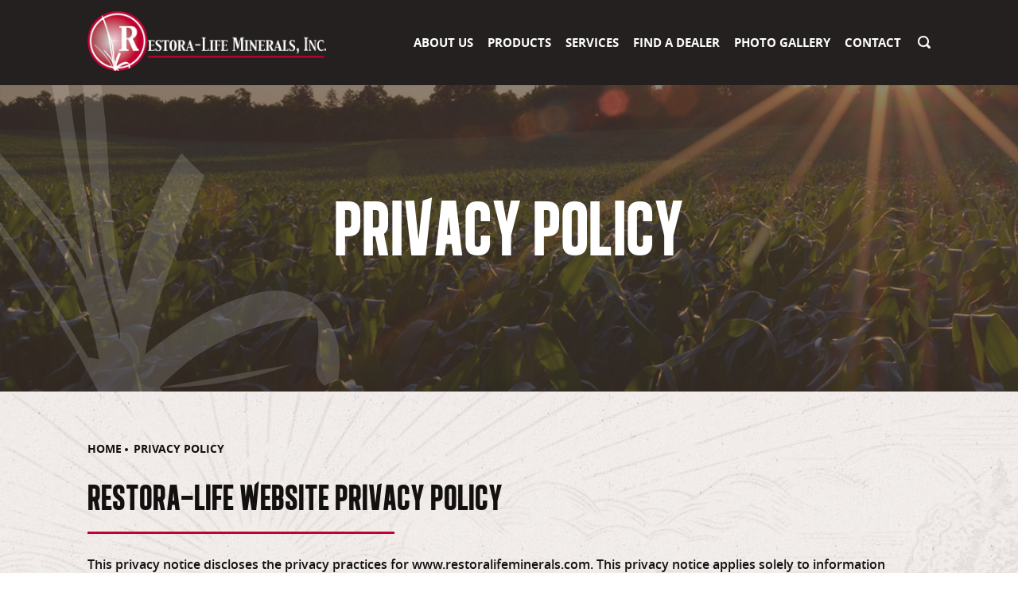

--- FILE ---
content_type: text/html; charset=UTF-8
request_url: https://www.restoralifeminerals.com/privacy-policy/
body_size: 3448
content:
<!DOCTYPE html>
<html>
<head>
	<title>Privacy Policy | Restora-Life Minerals, Inc.</title>
	<meta name="apple-mobile-web-app-title" content="Restora-Life Minerals, Inc">
	<meta name="application-name" content="Restora-Life Minerals, Inc">
	
	<link rel="apple-touch-icon" sizes="180x180" href="/images/favicon/apple-touch-icon.png?v=dLmazer52G">
	<link rel="icon" type="image/png" sizes="32x32" href="/images/favicon/favicon-32x32.png?v=dLmazer52G">
	<link rel="icon" type="image/png" sizes="16x16" href="/images/favicon/favicon-16x16.png?v=dLmazer52G">
	<link rel="manifest" href="/images/favicon/site.webmanifest?v=dLmazer52G">
	<link rel="mask-icon" href="/images/favicon/safari-pinned-tab.svg?v=dLmazer52G" color="#c30131">
	<link rel="shortcut icon" href="/images/favicon/favicon.ico?v=dLmazer52G">
	<meta name="apple-mobile-web-app-title" content="Restora Life Minerals">
	<meta name="application-name" content="Restora Life Minerals">
	<meta name="msapplication-TileColor" content="#c30131">
	<meta name="theme-color" content="#c30131">

	<meta charset="UTF-8" />
	<meta name="Author" content="Restora-Life Minerals, Inc." />
	<meta name="revisit-after" content="31 days" />
	<meta name="rating" content="general" />
	<meta name="viewport" content="width=device-width, minimum-scale=1.0, maximum-scale=1.0" />
	<meta name="description" content="Privacy Policy for the website for Restora-Life Minerals, Inc." />
	<meta property="og:image" content="https://www.restoralifeminerals.com/images/layout/fb_logo.jpg" />
	<meta property="og:image:type" content="image/png" />
	<meta property="og:title" content="Privacy Policy | Restora-Life Minerals, Inc." />
	<meta property="og:url" content="https://www.restoralifeminerals.com/privacy-policy/" />
	<meta property="og:site_name" content="restoralifeminerals.com" />
	<meta property="og:type" content="website" />
	<meta property="fb:app_id" content="195814247891021" />
	<link rel="stylesheet" type="text/css" href="/css/font-awesome.min.css?v=1538424172" media="all" />
	<link rel="stylesheet" type="text/css" href="/css/main.css?v=1538424172" media="all" />
	<link rel="stylesheet" type="text/css" href="/css/responsive.css?v=1538424172" media="all" />
	<script type="text/javascript" src="https://www.jbwebresources.com/js/jquery/jquery-1.11.3.min.js"></script>
	<!--[if lte IE 8]><script type="text/javascript" src="https://www.jbwebresources.com/js/ie/html5shiv-printshiv.js"></script><![endif]-->
	<!--[if lte IE 9]><script type="text/javascript" src="https://www.jbwebresources.com/js/ie/placeholder.js"></script><![endif]-->

<script>
  (function(i,s,o,g,r,a,m){i['GoogleAnalyticsObject']=r;i[r]=i[r]||function(){
  (i[r].q=i[r].q||[]).push(arguments)},i[r].l=1*new Date();a=s.createElement(o),
  m=s.getElementsByTagName(o)[0];a.async=1;a.src=g;m.parentNode.insertBefore(a,m)
  })(window,document,'script','https://www.google-analytics.com/analytics.js','ga');

  ga('create', 'UA-105312788-1', 'auto');
  ga('send', 'pageview');
</script>
</head>
<body>
	<div id="inner" class="table">
		<header class="row">
			<section class="cell" id="header">
				<div class="header-wrapper">
					<div class="header-menu container relative">
						<div class="table auto-height">
							<div class="cell top">
								<div class="relative">
									<a href="/" class="logo" title="Restora-Life Minerals, Inc">
										<img src="/images/layout/logo.png" alt="Restora-Life Minerals, Inc" />
									</a>
								</div>
							</div>
							<div class="cell top align-right">
								<div class="main-nav">
									<nav>
										<ul class="products-menu sub-menu">
																						<li><a href="/products/mrx/" title="MRX">MRX</a></li>
																						<li><a href="/products/liqua-stim/" title="Liqua-Stim">Liqua-Stim</a></li>
																						<li><a href="/products/vitatone/" title="Vitatone">Vitatone</a></li>
																						<li><a href="/products/vitalife/" title="VitaLife">VitaLife</a></li>
																						<li><a href="/products/flora-stim/" title="Flora-Stim">Flora-Stim</a></li>
																						<li><a href="/products/vita-stim/" title="Vita-Stim">Vita-Stim</a></li>
																						<li><a href="/products/ferma-trace/" title="FermaTrace">FermaTrace</a></li>
																						<li><a href="/products/compost-starter/" title="Compost-Starter">Compost-Starter</a></li>
																					</ul>
										<ul class="nav-menu">
													    <li class=""><a href="/about/" title="About Us">About Us</a><ul class="sub-menu">    <li class=""><a href="/about/history/" title="History">History</a></li></ul></li>    <li class=""id="products-parent"><a href="/products/" title="Products">Products</a></li>    <li class=""><a href="/services/forage-analysis/" title="Services">Services</a><ul class="sub-menu">    <li class=""><a href="/services/forage-analysis/" title="Forage Analysis">Forage Analysis</a></li>    <li class=""><a href="/services/soil-sampling/" title="Soil Sampling">Soil Sampling</a></li>    <li class=""><a href="/services/tissue-sampling/" title="Tissue Sampling">Tissue Sampling</a></li></ul></li>    <li class=""><a href="/find-dealer/" title="Find a Dealer">Find a Dealer</a></li>    <li class=""><a href="/photo-gallery/" title="Photo Gallery">Photo Gallery</a></li>    <li class=""><a href="/contact/" title="Contact">Contact</a></li>												</ul>
										<a href="#" id="nav-close-btn" class="close-btn" title="Close Menu"></a>
									</nav>
								</div>
								<a href="#" id="search" class="search-btn" title="Search"></a>
								<a href="#" id="nav-btn" title="Menu Button">
									<span></span>
									<span></span>
									<span></span>
								</a>
							</div>
						</div>
						<div id="search-box" class="search-box">
							<div class="search-form">
								<form action="/search/" method="get">
									<input type="text" name="searchTerm" placeholder="Search Our Site..." value="" />
									<input type="submit" value="" title="Search" />
								</form>
							</div>
						</div>
					</div>
				</div>
			</section>
		</header>
		<main class="row">
			<section class="cell" id="main">
			
<div id="inner-banner" class="sub-banner" style="background-image: url(/images/banners/sub/inner-banner.jpg)">
	<div class="relative">
		<div class="banner-overlay"></div>
		<div class="table">
			<div class="cell middle">
				<div class="container banner-content auto-height align-center">
					<div class="large-text">Privacy Policy</div>
				</div>
			</div>
		</div>
	</div>
</div>
<div class="main-content relative">
	<div class="container">
		
		<ul class="breadcrumbs">
			<li><a href="/" title="Home"><span property="name">Home</span></a></li>
			 			        <li>
				        <span>Privacy Policy</span>
			        </li>
			      			  		</ul>

			<div class="table  page auto-height" id="container">
				<article class="cell content ">
					<h1>Restora-Life Website Privacy Policy</h1>

					
					<p>This privacy notice discloses the privacy practices for www.restoralifeminerals.com. This privacy notice applies solely to information collected by this web site. It will notify you of the following:</p>
<ul>
<li>What personally identifiable information is collected from you through the web site, how it is used and with whom it may be shared.</li>
<li>What choices are available to you regarding the use of your data.</li>
<li>The security procedures in place to protect the misuse of your information.</li>
<li>How you can correct any inaccuracies in the information.</li>
</ul>
<h3>Information Collection, Use, and Sharing</h3>
<p>We (Restora-Life Minerals, Inc.) are the sole owners of the information collected on this site. We only have access to/collect information that you voluntarily give us via email or other direct contact from you.</p>
<h3>We will not sell or rent this information to anyone.</h3>
<p>We will use your information to respond to you, regarding the reason you contacted us. We will not share your information with any third party outside of our organization, other than as necessary to fulfill your request, e.g. to ship an order.</p>
<p>Unless you ask us not to, we may contact you via email in the future to tell you about specials, new products or services, or changes to this privacy policy.</p>
<h3>Your Access to and Control Over Information</h3>
<p>You may opt out of any future contacts from us at any time. You can do the following at any time by contacting us via the email address or phone number given on our website:</p>
<ul>
<li>See what data we have about you, if any.</li>
<li>Change/correct any data we have about you.</li>
<li>Have us delete any data we have about you.</li>
<li>Express any concern you have about our use of your data.</li>
</ul>
<h3>Security</h3>
<p>We take precautions to protect your information. When you submit sensitive information via the website, your information is protected both online and offline.</p>
<h3>Cookies</h3>
<p>We use "cookies" on this site. A cookie is a piece of data stored on a site visitor's hard drive to help us improve your access to our site and identify repeat visitors to our site. For instance, when we use a cookie to identify you, you would not have to log in a password more than once, thereby saving time while on our site. Cookies can also enable us to track and target the interests of our users to enhance the experience on our site. Usage of a cookie is in no way linked to any personally identifiable information on our site.</p>
<h3>Links</h3>
<p>This web site contains links to other sites. Please be aware that we are not responsible for the content or privacy practices of such other sites. We encourage our users to be aware when they leave our site and to read the privacy statements of any other site that collects personally identifiable information.</p>
<p>If you feel that we are not abiding by this privacy policy, you should&nbsp;<a href="/contact/">contact us</a> immediately.</p>									</article>
							</div>
	</div>
</div>
        

			</section>
		</main>
		<footer class="row">
			<section class="cell middle footer-wrapper" id="footer">
				<div class="relative">
					<div class="container">
						<div class="table auto-height">
							<div class="cell middle">
								<p>&#169; 2026 Restora-Life Minerals, Inc. All Rights Reserved.</p>
								<ul class="no-class">
									<li><a href="/terms-of-use/" title="Terms">Terms</a></li>
									<li><a href="/privacy-policy/" title="Privacy">Privacy</a></li>
								</ul>
																<ul class="social" style="padding-left: 10px;">
									<li><a href="https://www.facebook.com/RestoraLifeMinerals/" target="_blank" class="fa fa-facebook" title="Facebook"></a></li>
																	</ul>
								<a href="http://www.jbsystemsllc.com/" target="_blank" title="A Wisconsin web development company" class="jbsystem"></a>
							</div>				
						</div>
					</div>
				</div>
			</section>
		</footer>
	</div>
	<script type="text/javascript" src="/js/jquery.touchSwipe.min.js?v=1538424172"></script>
	<script type="text/javascript" src="/js/jquery.browser.js?v=1538424172"></script>
	<script type="text/javascript" src="/js/site.js?v=1538424172"></script>
</body>
</html>

--- FILE ---
content_type: text/css
request_url: https://www.restoralifeminerals.com/css/main.css?v=1538424172
body_size: 8200
content:
@font-face {
	font-family: 'OpenSans';
	src: url('../fonts/opensans-regular.eot');
	src: local('☺'), url('../fonts/opensans-regular.woff') format('woff'),
	url('../fonts/opensans-regular.ttf') format('truetype'),
	url('../fonts/opensans-regular.svg') format('svg');
	font-weight: normal;
	font-style: normal;
}
@font-face {
	font-family: 'OpenSans Semibold';
	src: url('../fonts/opensans-semibold.eot');
	src: local('☺'), url('../fonts/opensans-semibold.woff') format('woff'),
	url('../fonts/opensans-semibold.ttf') format('truetype'),
	url('../fonts/opensans-semibold.svg') format('svg');
	font-weight: normal;
	font-style: normal;
}
@font-face {
	font-family: 'OpenSans Bold';
	src: url('../fonts/opensans-bold.eot');
	src: local('☺'), url('../fonts/opensans-bold.woff') format('woff'),
	url('../fonts/opensans-bold.ttf') format('truetype'),
	url('../fonts/opensans-bold.svg') format('svg');
	font-weight: normal;
	font-style: normal;
}
@font-face {
	font-family: 'OpenSans ExtraBold';
	src: url('../fonts/opensans-extrabold.eot');
	src: local('☺'), url('../fonts/opensans-extrabold.woff') format('woff'),
	url('../fonts/opensans-extrabold.ttf') format('truetype'),
	url('../fonts/opensans-extrabold.svg') format('svg');
	font-weight: normal;
	font-style: normal;
}
@font-face {
	font-family: 'Al__gre_Sans_Bold_NC';
	src: url('../fonts/Al__gre_Sans_Bold_NC.eot');
	src: local('☺'), url('../fonts/Al__gre_Sans_Bold_NC.woff') format('woff'),
	url('../fonts/Al__gre_Sans_Bold_NC.ttf') format('truetype'),
	url('../fonts/Al__gre_Sans_Bold_NC.svg') format('svg');
	font-weight: normal;
	font-style: normal;
}

/* Master layout */

/************************************************************
Global styles */

/* Partial CSS Reset */
* {
	margin: 0;
	padding: 0;
	box-sizing: border-box;
	-webkit-box-sizing: border-box;
	-moz-box-sizing: border-box;
	-webkit-tap-highlight-color:  rgba(0, 0, 0, 0);
}
html, body {
	height: 100%;
	width: 100%;
	-webkit-text-size-adjust: 100%;
}
html, body, div, span, applet, object, iframe, h1, h2, h3, h4, h5, h6, p, blockquote, pre, a, abbr, acronym, address, big, cite, code, del, dfn, em, font, img, ins, kbd, q, s, samp, small, strike, strong, sub, sup, tt, var, dl, dt, dd, ol, ul, li, fieldset, form, label, legend, table, caption, tbody, tfoot, thead, tr, th, td, select, input, option {
	margin: 0;
	padding: 0;
	border: 0;
	outline: 0;
	font-size: 100%;
}
article, aside, details, figcaption, figure, footer, header, hgroup, nav, section, summary {
	display: block;
}
audio, canvas, video {
	display: inline-block;
}
audio:not([controls]) {
	display: none;
	height: 0;
}
pre {
	white-space: pre;
	white-space: pre-wrap;
	word-wrap: break-word
}

:focus {
	outline:none;
}

table {
	border: 0 none;
	border-collapse: collapse;
	border-spacing: 0;
}
caption, th, td {
	text-align: left;
	font-weight: normal;
}
td {
	vertical-align: top;
}

/* End Reset */

body{
	font-family: 'OpenSans';
	font-size: 16px;
	color: #131010;
	line-height: normal;
	
}
/* Links */
a, input[type=submit]{
	color:inherit;
	outline:none;
	color:inherit;
	outline:none;
	-webkit-transition: all 0.3s ease 0s; 
	   -moz-transition: all 0.3s ease 0s;
	    -ms-transition: all 0.3s ease 0s;
	     -o-transition: all 0.3s ease 0s;
			transition: all 0.3s ease 0s;
}

a:link,
a:visited,
a:hover,
a:active {
	text-decoration:none;
	outline: none;
}
a img {
	border:none;
	-webkit-transition: all 0.5s ease 0s;
       -moz-transition: all 0.5s ease 0s;
		-ms-transition: all 0.5s ease 0s;
		 -o-transition: all 0.5s ease 0s;
			transition: all 0.5s ease 0s;
}
img {
	max-width:100%;
}
#container a:not([class]) {
	color: #c30131;
}

ul:not([class]) {
	padding-top: 10px;
	margin-bottom: 15px;
}
.container ul:not([class]) li {
	margin: 0 0 5px 15px;
	position: relative;
}
.container ul:not([class]) li:before {
	content: '';
	background-color: #c30131;
	border-radius: 50%;
	display: block;
	height: 6px;
	width: 6px;
	position: absolute;
	left: -13px;
	top: 8px;
}

a[href^="tel:"] {
	color:inherit;
	cursor:inherit;
}
input[type="search"] {
    -webkit-appearance: textfield;
}

input[type="search"]::-webkit-search-decoration,
input[type="search"]::-webkit-search-cancel-button {
    -webkit-appearance: none;
}
/* Headings */
h1,h2,h3,h4,h5,h6 {
	font-weight: normal;
	line-height: normal;
}
h1, h2,
.text-banner h3 {
	font: 46px/44px 'Al__gre_Sans_Bold_NC';
	text-transform: uppercase;
	margin-bottom: 25px;
}
h3 {
	color: #c30131;
    font: 24px/30px 'OpenSans Bold';
    text-transform: uppercase;
}
h4 {
   font: 12px/24px 'Montserrat-SemiBold';
   text-transform: uppercase;
}
h1 span, h2 span,
.text-banner h3 span {
	display: block;
	font: 20px/34px 'OpenSans Bold';
	color: #c30131;
}
h1:after, h2:after{
	content: "";
	display: block;
	height: 3px;
	width: 80%;
	max-width: 386px;
	background: #c30131;
	margin: 20px auto 25px;
}
/* Block-level */

address {
	font-style:inherit;
}
p {
	font-size: 16px;
	line-height: 27px;
	margin-bottom: 25px;
}
ul li{
	list-style-type: none;
}
strong{
	font-family: 'OpenSans ExtraBold';
	font-weight: normal;
}
sup{
	font-size: 9px;
}
/*************************
   Generic Site Styles
*************************/
.table {
  display: table;
  width: 100%;
  height: 100%;
  table-layout: fixed;
  /*float: none !important;*/
}
.table.page, .container{
  max-width: 1100px;
  margin: 0 auto;
}
.container{
	padding: 0 20px;
}
main .table.page,
.table.auto-height {
  height: auto;
}

.table.auto-width {
  width: auto;
}

.table.auto-all {
  height: auto;
  width: auto;
}

.row {
  display: table-row;
}
.cell {
  display: table-cell;
  vertical-align: top;
  height: 100%;
  float: none !important;
}
.padding {
  padding: 0px 20px;
}
.padding-left {
  padding-left: 20px;
}
.padding-right {
  padding-right: 20px;
}
.middle {
  vertical-align: middle;
}
.bottom {
  vertical-align: bottom;
}
.table-header-group {
  display: table-header-group;
}
.table-footer-group {
  display: table-footer-group;
}

/* Text alignment */
.align-left { text-align:left !important; }
.align-center { text-align:center !important; }
.align-right { text-align:right !important; }

/** Default Placeholder styles ***/

::-webkit-input-placeholder {
/* WebKit browsers */
  	color:rgba(255, 255, 255, 0.4);
}
:-moz-placeholder {
/* Mozilla Firefox 4 to 18 */
	color:rgba(255, 255, 255, 0.4);
  
}
::-moz-placeholder {
/* Mozilla Firefox 19+ */
	color:rgba(255, 255, 255, 0.4);
}
:-ms-input-placeholder {
/* Internet Explorer 10+ */
	color:rgba(255, 255, 255, 0.4);
}

/* Container class to make iFrames responsive */
.frame-contain {
	position: relative;
	height:0;
	max-width:100%;
	overflow: hidden;
	padding-bottom: 56.25%; /* 16:9 */
							/* 75% = 4:3 */
}

.frame-contain iframe {
	position: absolute;
	top:0;
	left:0;
	height:100% !important;
	width:100% !important;
}

/* Fix extra button padding in Firefox */
input[type="submit"]::-moz-focus-inner {
	border:none;
	padding:0;
	line-height:1;
}
/************************************************************
Miscellaneous */
.clearfix:after{
	content: '.';
    display: block;
    height: 0;
    clear: both;
    visibility: hidden;
}
.pull-left{
	float: left;
}
.pull-right{
	float: right;
}
.relative {
  position: relative;
}
.full-size {
  height: 100%;
  width: 100%;
}

.on-top {
  position: relative;
  z-index: 1;
}

.hide {
  display: none !important;
}
.inner-text{
	max-width: 670px;
	margin: 0 auto;
}
.header-menu .cell:last-child, .main-nav,
.sub-menu, .move-down:after, #header,
.header-menu .cell:first-child, .header-wrapper, 
.nav-menu > li > a:after, .slick-arrow,
.product-box div[class^=strip]:after,
.product-box div[class^=strip]:before,
.btn, .sub-ctrl, .move-down:after{
	transition: all 0.3s ease 0s;
}

.search-box, .search-btn:after, 
.ql-box span[class^=ico], .ql-box .more, .ql-box:before,
 .ql-box span[class^=ico]:after, .ql-box span[class^=ico]:before,
.product-box .img-box .relative, .social-wrapper .relative,
.text-overlay, .text-hidden{
	transition: all 0.5s ease 0s;
}
.nav-menu > li.active > a:after, 
.nav-menu > li > a:after, .search-box,
.search-btn:after, .sub-menu,
.ql-box .more, .ql-box span[class^=ico]:after,
.ql-box:hover span[class^=ico]:before,
.product-box div[class^=strip]:after,
.product-box div[class^=strip]:before,
.product-box .img-box .relative,
.text-hidden,.social-wrapper .cell:hover .text-overlay{
	opacity: 0;
	visibility: hidden;
}
.nav-menu > li.active:hover > a:after, 
.nav-menu > li:hover > a:after,
.search-btn:hover:after,
.search-btn.close:after,
.nav-menu > li:hover .sub-menu,
.ql-box:hover .more,
.ql-box:hover span[class^=ico]:after,
.product-box:hover div[class^=strip]:after,
.product-box:hover div[class^=strip]:before,
.product-box:hover .img-box .relative,
.social-wrapper .cell:hover .text-hidden{
	opacity: 1;
	visibility: visible;
}
.single-banner .btn {
	max-width: 75%;
}
.btn{
	position: relative;
	display: inline-block;
	min-width: 205px;
	padding: 12px 20px 9px;
	text-transform: uppercase;
	text-align: center;
	font-size: 16px;
	line-height: 24px;
	color: #FFF;
	font-family: 'OpenSans Bold';
	background-color: #c30131;
	border-bottom: 5px solid #980126;
	border-radius: 5px;
	z-index: 1;
}
.btn:after{
	content: "";
	display: inline-block;
	width: 8px;
	height: 12px;
	background: url(/images/icons/arrows/btn-more.png) no-repeat;
	margin-left: 11px;
}
.btn:hover{
	background-color: #980126;
}
.img-box{
	background-repeat: no-repeat;
	background-position: center center;
	background-size: contain;
}
.more{
	font: 16px 'OpenSans Bold';
    text-transform: uppercase;
    white-space: nowrap;
}
.more > span {
	color: #c30131;
	font-size: 17px;
	margin-left: 5px;
}
/*
.more:after{
	content: "+";
	color: #c30131;
	font-size: 17px;
	margin-left: 5px;
}
*/
input[type=submit]{
	color: #FFF;
	cursor: pointer;
}
.highslide-container .gal-title,.highslide-container .altCaption{
    font-family: 'Raleway-SemiBold';
}
.full-gallery{
	display: none;
}

/* ---------- Page styles ------------ */

.block-img {
	display: block;
	margin:20px auto 5px;
}
.block-img:first-child {
	margin-top:0;
}

/*=== HEADER ===*/
#header{
	height: 0;
}
.header-wrapper{
	position: absolute;
	z-index: 10;
	width: 100%;
}
.search-btn{
	display: inline-block;
	vertical-align: top;
	background: url(/images/icons/search.png) no-repeat;
	width: 16px;
	height: 16px;
    position: relative;
    top: 5px
}
.search-btn:after{
	content: "";
	display: inline-block;
	background: url(/images/icons/search-hvr.png) no-repeat;
	width: 16px;
	height: 16px;
    position: absolute;
    left: 0;
}
.search-box{
    text-align: center;
    background-color: #C30131;
    position: absolute;
    top: 100%;
    z-index: 8;
    left: 20px;
    right: 20px;
}
.search-box.open{
	opacity: 1;
    visibility: visible;
}
.search-box .search-form{
    padding: 36px 35px 27px 55px;
	position: relative;
	font-size: 0;
}
.search-box input[type=text]{
	display: inline-block;
    vertical-align: middle;
    font: 16px/24px 'OpenSans Bold';
    color: #FFF;
    text-transform: uppercase;
    background-color: transparent;
    border: none;
/*     width:; */
    width: calc(100% - 50px);
    margin-right: 20px;
}
.search-box input[type="text"]::placeholder {
	color: #fff;
  opacity: 1;
}
.search-box input[type="text"]::-webkit-input-placeholder {
	color: #fff;
	opacity: 1;
}
.search-box input[type=submit]{
	display: inline-block;
	vertical-align: top;
	width: 30px;
	height: 30px;
	background: url(/images/icons/search-lg.png) no-repeat;
    position: relative;
    top: -5px;
}
 .fa-phone {
 	display: inline-block;
 	vertical-align: top;
 	color: #FFF;
 	font-size: 20px;
 	-webkit-transform: rotate(-90deg);
 	-moz-transform: rotate(-90deg);
 	-o-transform: rotate(-90deg);
 	-ms-transform: rotate(-90deg);
 	transform: rotate(-90deg);
 	position: relative;
    top: 3px
 }
 .header-menu .fa-phone {
 	margin-right: 16px;
 }
 .header-menu .fa-phone:hover {
 	color: #c30131;
 }

/*=== MAIN NAVIGATION ===*/
.header-menu{
	background-size: cover;
	background-position: center center;
}
.header-menu .cell:first-child {
	width: 300px;
}
.header-menu .cell:last-child {
	padding: 72px 0 0 5px;
}
.logo{
	width: 300px;
	display: block;
	position: absolute;
	top: 32px;
    z-index: 9;
}
.logo img{
	display: block;
}
#nav-btn,
#nav-close-btn,
.main-nav .phone{
	display: none;
}
.main-nav, .main-nav nav, .nav-menu,
.nav-menu > li, .nav-menu li a{
    height: 100%;
}
.main-nav{
    display: inline-block;
    color: #FFF;
    margin-right: 10px;
}
.nav-menu > li{
	display: inline-block;
	position: relative;
	vertical-align: middle;
	margin: 0 7px;
}
.nav-menu > li:last-child{
    padding-right: 0;
}
.nav-menu  li  a{
	display: block;
	font: 15px/27px 'OpenSans Bold'; 
	text-transform: uppercase;
	white-space: nowrap;
	position: relative;
	padding: 0 0 14px;
}
.nav-menu  li.has-child:hover > a{
	color: #c30131;
}
.nav-menu > li > a:hover{
	color: #c30131;
}
.nav-menu > li.active > a:after, 
.nav-menu > li > a:after {
    content: "";
    display: block;
    height: 3px;
    background: #c20231;
    width: 100%;
    position: absolute;
    left: 0;
    bottom: 5px;
}
.sub-menu{
    display: block;
	background: #c30131;
    text-align: center;
    list-style: none;
    padding: 25px 20px;
    position: absolute;
    top: 100%;
    left: 50%;
    width: 218px;
    z-index: 10;
    box-sizing: border-box;
    -webkit-transform: translateX(-50%);
	-moz-transform: translateX(-50%);
	-ms-transform: translateX(-50%);
	-o-transform: translateX(-50%);
	transform: translateX(-50%);
}
.sub-menu li{
    display: block;
}
.nav-menu .sub-menu a{
	font-family: 'OpenSans Semibold';
	padding: 6px 0;
}
.close-btn {
	display: block;
	background: url(/images/icons/close-btn.png) no-repeat;
	width: 28px;
	height: 28px;
	position: absolute;
	margin: 0;
	top: 50px;
	right: 50px;
	z-index: 5;
}

/*=== FIXED & INNER HEADER STYLES ===*/
#inner #header{
	height: 107px;
	background: #252020;
}
#inner .header-wrapper,
.fixed .header-wrapper{
	position: fixed !important;
	width: 100%;
	top: 0 !important;
	z-index: 120;
	background: #252020;
}
.reset #home .header-wrapper{
	top: -200px;
	transition: all 0.5s ease 0s;
}
#inner .header-menu .cell:last-child{
    padding: 40px 0 0 20px;
}
.fixed .header-menu .cell:last-child,
.fixed #inner .header-menu .cell:last-child{
	padding: 30px 0 0 20px;
}
#inner .logo{
	width: auto;
	top: 14px;
}
.fixed .logo,
.fixed #inner .logo{
	width: 275px;
	top: 8px;
}
#inner .main-nav,
.fixed .main-nav{
	color: #FFF;
}
#inner .nav-menu > li > a{
	padding: 0 0 40px;
}
.fixed .nav-menu > li > a,
.fixed #inner .nav-menu > li > a{
	padding: 0 0 30px;
}
#inner .nav-menu > li.active > a:after, 
#inner .nav-menu > li > a:after,
.fixed .nav-menu > li.active > a:after, 
.fixed .nav-menu > li > a:after{
    height: 10px;
    bottom: 0;
}

/*=== TOP BANNER ===*/
.banner-text {
	position: relative;
	padding: 135px 30px 0;
	color: #FFF;
	background: url(/images/layout/decor-grass.png) 49% 0 no-repeat;
	max-width: 1024px;
	margin: 0 auto;
	z-index: 1;
	text-align: center;
}
.banner-text:after,
.banner-text:before {
	content: "";
	display: block;
	width: 100%;
	max-width: 150px;
	height: 3px; 
	background: #FFF;
	position: absolute;
  top: 110px;
  left: 50%;
  margin-left: -193px;
}
.banner-text:before{
	left: auto;
	right: 50%;
	margin: 0 -193px 0 0;
}
.banner-text .large-text,
.sub-banner  .large-text {
  margin-bottom: 12px;
	font: 98px/84px 'Al__gre_Sans_Bold_NC';
	position: relative;
}
.safari .single-banner {
  background-attachment: scroll;
}
.banner-text .large-text:after{
	content: "";
	display: block;
	height: 3px;
	width: 100%;
	background: #FFF;
	max-width: 385px;
	margin: 15px auto 25px;
  position: relative;
  left: 0;
}
.banner-text p {
   font: 20px/32px 'OpenSans Bold';
   text-transform: uppercase;
}

#main-banner {
  height: 100vh;
  min-height: 560px;
}
#hero-banner {
  margin: 0px;
  text-align: center;
}
#hero-banner,
#hero-banner > div,
#hero-banner > div > div {
  height: 100%;
  min-height: 560px;
}
.single-banner {
  background-attachment:fixed;
  background-color: transparent;
  background-position: center center;
  background-repeat: no-repeat;
  background-size: cover;
}
.banner-overlay {
  background: rgba(65, 56, 56, 0.6);
}
.banner-content,
.banner-content > p {
  color: #FFF;
  font-size: 18px;
  padding-bottom: 22px;
}
#hero-banner header {
  font-size: 50px;
  line-height: 56px;
  color: #FFF;
  text-transform: uppercase;
  display: block;
  margin-bottom: 18px;
}
#main-bannk .banner-cell {
	padding: 0 20px;
}

#main-banner .slick-slider .slick-track,
#main-banner .slick-slider .slick-list
{
  -webkit-transform: none !important;
  -moz-transform:    none !important;
  -ms-transform:     none !important;
  -o-transform:      none !important;
  transform:         none !important;
}

#main-banner .banner-controls {
	position: absolute;
	top: 0;
	left: 0;
	right: 0;
	margin: auto;
	height: 100%;
	width: 100%;
	max-width: 1024px;
	min-height: 560px;
}
#main-banner .slider-dots {
	position: absolute;
	top: 50%;
	right: 10px;
	z-index: 1;
}

#main-banner .slick-dots {
  position: static;
  display: block;
  font-size: 0px;
}

.products-wrapper .slick-dots {
	left: 0;
	bottom: -75px;
}
#main-banner .slick-dots li,
.products-wrapper .slick-dots li {
	display: block;
	width: 15px;
	height: 15px;
	margin: 0 0 18px 0;
	border-radius: 50%;
	text-indent: 100%;
	white-space: nowrap;
	background-color: #FFF;
	overflow: hidden;
	transition: all 0.3s ease 0s;
}
#main-banner .slick-dots li.slick-active,
.products-wrapper .slick-dots li.slick-active {
	position: relative;
	width: 15px;
	height: 15px;
	background: #C30131;
	box-shadow: 0 0 0 5px rgba(195, 1, 49, 0.3);
}
.move-down{
	position: absolute;
	background: url(/images/icons/arrows/move-down.png) no-repeat;
	width: 19px;
	height: 11px;
	left: 50%;
	bottom: 50px;
	margin-left: -9.5px;
	z-index: 9;
}

/* Subpage Banner */
.sub-banner{
	height: 385px;
	background-size: cover;
	background-repeat: no-repeat;
    background-position: center top;
	position: relative;
	overflow: hidden;
}
.sub-banner .cell{
	padding: 30px 0;
}
.sub-banner .banner-content{
	position: relative;
	z-index: 3;
	color: #FFF;
	height: auto;
}
.sub-banner .banner-content:after{
	width: 427px;
	height: 430px;
}
.sub-banner  .large-text{
	margin-bottom: 0;
}
.sub-banner h3{
	padding-left: 48px;
	background: url(/images/layout/ttl-lines-wt-lt.png) left center no-repeat;
}
.sub-banner .relative {
	height: 100%;
}
.sub-banner .banner-overlay {
	background: rgba(65, 56, 56, 0.6) url(/images/layout/bg-grass.png) no-repeat left bottom scroll;
  position: absolute;
  height: 100%;
  width: 100%;
}

/*=== BREADCRUMBS ===*/
.breadcrumbs{
    padding: 0 0 30px;
}
.breadcrumbs li{
    display: inline-block;
	font-size: 14px;
	font-family: 'OpenSans Bold','Arial Bold',sans-serif;
	text-transform: uppercase;
}
.breadcrumbs li:after{
    content: "";
	display: inline-block;
	vertical-align: middle;
	width: 4px;
	height: 4px;
	background: #131010;
	margin: 0px 3px 0 4px;
	border-radius: 50%;
}
.breadcrumbs li:last-child:after{
    content: none;
}
.breadcrumbs li > span{
	
}

/*=== MAIN CONTENT ===*/
.main-content{
	padding: 60px 0 200px;
	background: url(/images/layout/texture.jpg);
}
.main-content:before{
	content: "";
	left: 0;
	right: 0;
	top: 0;
	bottom: 0;
	background: url(/images/layout/bg-field.jpg) no-repeat;
	background-size: 100% auto;
	position: absolute;
}
.main-content .container{
	position: relative;
	z-index: 1;
}
.main-content .col-left{
    padding-right: 75px;
}
.main-content .col-right{
    width: 290px;
}
.main-content h1:after{
	margin-left: 0;
}
.main-content h2:after{
	content: none;
}
.main-content p{
	font-family: 'OpenSans SemiBold';
}
.main-content p strong{
	font-family: 'OpenSans Bold';
	text-transform: uppercase;
}
.main-content .btn{
	margin-bottom: 20px;
}
.stamp-banner{
	margin-bottom: 45px;
}
.stamp-banner a,
.stamp-banner div {
	display: block;
	width: 289px;
	height: 289px;
/* 	background: url(/images/banners/stamp.png) no-repeat; */
}
.text-banner{
	text-align: center;
	max-width: 250px;
	width: 100%;
	margin: 0 auto 40px;
	position: relative;
}
.text-banner:after{
	content: "";
	width: 132px;
	height: 202px;
	background: url(/images/layout/bg-grass-sm.png) no-repeat;
	position: absolute;
	bottom: 7px;
	left: 7px;
}
.text-banner h3 {
	margin-bottom: 10px;
}
.text-banner h3 span{
	line-height: 26px;
}
.img-banner{
	display: block;
	background-repeat: no-repeat;
	background-size: cover;
	background-position: center center;
}
.img-banner.dark-circle{
	width: 288px;
	height: 288px;
	border: 8px solid #413838;
	border-radius: 50%;
	color: #FFF;
	position: relative;
}
.img-banner.dark-circle:after{
	content: "";
	position: absolute;
	width: 100%;
	height: 100%;
	left: 0;
	top: 0;
	background: rgba(65, 56, 56, 0.75);
	border-radius: 50%;
	transition: all 0.3s ease 0s;
}
.img-banner.dark-circle:before{
	content: "";
	position: absolute;
	width: 188px;
	height: 288px;
	left: 20px;
	top: 0;
	background: url(/images/layout/bg-grass-dark.png) no-repeat;
}
.img-banner.dark-circle .relative{
	padding: 50px 35px 20px;
}
.img-banner .relative{
	text-align: center;
	padding: 50px;
	z-index: 1;
}
.ico-sampling {
	display: inline-block;
	vertical-align: top;
	width: 56px;
	height: 56px;
	background: url(/images/icons/ico-sampling.png) no-repeat;
	background-repeat: no-repeat;
	margin-bottom: 20px;
}
.ico-forageanalys {
	display: inline-block;
	vertical-align: top;
	width: 56px;
	height: 56px;
	background: url(/images/icons/ico-forageanalys.png) no-repeat;
	background-repeat: no-repeat;
	margin-bottom: 20px;
}
.ico-tissueanalys {
	display: inline-block;
	vertical-align: top;
	width: 56px;
	height: 56px;
	background: url(/images/icons/ico-tissueanalys.png) no-repeat;
	background-repeat: no-repeat;
	margin-bottom: 20px;
}
.ico-process {
	display: inline-block;
	vertical-align: top;
	width: 56px;
	height: 56px;
	background: url(/images/icons/ico-process.png) no-repeat;
	background-repeat: no-repeat;
	margin-bottom: 20px;
}
.ico-soil{
	display: inline-block;
	vertical-align: top;
	width: 82px;
	height: 36px;
	background: url(/images/icons/ico-soil.png) no-repeat;
	background-repeat: no-repeat;
	margin-bottom: 20px;
}
.ico-pointer{
	display: inline-block;
	vertical-align: top;
	width: 54px;
	height: 57px;
	background: url(/images/icons/ico-pointer.png) no-repeat;
	background-repeat: no-repeat;
	margin-bottom: 20px;
}
.img-banner.dark-circle{
	margin-bottom: 55px;
}
.img-banner h3 {
	color: #fff;
}
.img-banner.dark-circle h3 {
	color: #fff;
	font-size: 40px;
	line-height: 42px;
	font-family: 'Al__gre_Sans_Bold_NC';
	margin-bottom: 10px;
}
.img-banner.dark-circle p{
	line-height: 20px;
	margin-bottom: 10px;
}
.img-banner.dark-circle .more:after{
	content: "";
	display: inline-block;
	vertical-align: top;
	width: 16px;
	height: 16px;
	background: url(/images/icons/arrows/more.png) center 40% no-repeat #c30131;
	border-radius: 50%;
	position: relative;
	top: 3px;
	margin-left: 7px;
}
.img-banner.dark-circle:hover:after {
	background: rgba(65, 56, 56, 0.85);
}
.img-banner{
	height: 240px;
	width: 100%;
	color: #FFF;
	position: relative;
	margin-bottom: 30px;
}
.img-banner:before,
.img-banner:after{
	content: "";
	position: absolute;
	width: 100%;
	height: 100%;
	top: 0;
	left: 0;
}
.img-banner span.call-overlay {
	background: url(/images/layout/bg-grass-sm.png) left bottom no-repeat rgba(195, 1, 49, 0.8);
	position: absolute;
	left: 0;
	top: 0;
	width: 100%;
	height: 100%;
}
.img-banner:after{
	background: url(/images/layout/dots-4.png);
}
/* Product Page */
.single-product .ql-box:hover .ico-sampling:before,
.single-product .ql-box:hover .ico-forageanalys:before,
.single-product .ql-box:hover .ico-tissueanalys:before {
	opacity: 1;
	visibility: visible;
}
.single-product .ico-sampling:after,
.single-product .ico-forageanalys:after,
.single-product .ico-tissueanalys:after {
	display: none !important;
}
.single-product .main-content h1{
	display: inline-block;
	margin-bottom: 0;
}
.single-product hr {
	width: 186px;
	border: none;
	height: 3px;
	background-color: #000;
	margin: 20px 4px 25px;
}
.single-product .main-content h1:after{
	display: none;
}
.product-price{
	padding-left: 50px;
	min-height: 36px;
	margin-bottom: 30px;
}
.product-price strong{
	font: 24px 'OpenSans Bold';
}
.main-product-photo{
	height: 374px;
	cursor: pointer;
	position: relative;
	margin-bottom: 15px;
}
.main-product-photo li {
	height: 100% !important;
	width: 100% !important;
}
.product-image-gallery{
	font-size: 0;
	margin: 15px 0 35px;
}
.product-image-gallery li{
	position: relative;
	display: inline-block;
	width: 23.5%;
	height: 127px;
	margin-right: 2%;
	background-repeat: no-repeat;
	background-size: cover;
	cursor: pointer;
}
.product-image-gallery li.view-photos {
	margin-right: 0;
}
.product-image-gallery li.view-photos{
	position: relative;
}
.product-image-gallery li.view-photos span{
	font: 16px 'OpenSans Semibold';
	color: #FFF;
	text-transform: uppercase;
	text-align: center;
	position: absolute;
	top: 0;
	left: 0;
	width: 100%;
	height: 100%;
    padding: 28% 20%;
}
.product-image-gallery li a {
	position: absolute;
	height: 100%;
	width: 100%;
	z-index: 1;
}
.product-image-gallery li a img {
	display: none;
}
.product-logo{
	margin-bottom: 45px;
}
.menu-links{
	margin-bottom: 30px;
}
.menu-links h3{
	background-color: #c30131;
	color: #FFF;
	text-align: center;
	padding: 23px 20px;
}
.menu-links li{
	font: 14px 'OpenSans';
	color: #FFF;
	white-space: nowrap;
	text-transform: uppercase;
	background: #251d1a;
	padding: 12px 20px 11px;
	margin-bottom: 5px;
}
.menu-links li:before{
	content: "";
	display: inline-block;
    vertical-align: middle;
	width: 21px;
	height: 26px;
	background: url(/images/icons/pdf.png);
	margin-right: 15px;
}
.product-price{
	background: url(/images/icons/price_bk.png) no-repeat;
}
/* content gallery */
/*
.gallery-wrap{
	height: 330px;
	width: 100%;
	margin: 30px 0 35px;
	overflow: hidden;
	max-width: 100%;
}
#galleria,
.galleria-container{
	width: 100% !important;
	height: 100% !important;
}
.galleria-image-nav > div{
	background-color: rgba(65, 56, 56, 0.75);
	width: 47px;
}
*/
#galleria {
	position:relative
}
#galleria {
	margin-bottom:25px;display:block
}
#galleria {
	height:300px;
	width:100%;
	max-width:700px;
	z-index:0;
	top:0;
	left:0;
	overflow:hidden
}
/*=== ABOUT SECTION ===*/
.about-wrapper{
	background: url(/images/layout/bg-field.jpg) no-repeat;
	background-size: cover;
	background-position: center bottom;
	padding: 110px 0 210px;
}
.about-text p{
	font-family: 'OpenSans SemiBold';
	margin-bottom: 30px;
}
.about-wrapper .btn{
	min-width: 246px;
	margin-top: 10px;
}
/*=== QUICK LINCKS SECTION ===*/
.quick-links-wrapper{
	background: url(/images/layout/texture.jpg) repeat;
	height: 215px;
}
#inner .quick-links-wrapper{
	background: #c30131;
	height: 210px;
}
.quick-links-wrapper .container{
	position: relative;
	top: -120px;
	z-index: 1;
}
#inner .quick-links-wrapper .container{
	top: -110px;
}
.quick-links-wrapper .table:first-child{
	margin-bottom: 3px;
}
.quick-links-wrapper .cell:nth-child(2){
	padding: 0 3px;
}
.quick-links-wrapper .cell:last-child{
	padding-right: 0;
}
.bottom-calls .ql-box {
	max-width: 500px;
	margin: auto
}
.ql-box{
	color: #ffffff;
	text-align: center;
	height: 255px;
	width: 100%;
	position: relative;
	background-repeat: no-repeat;
	background-position: center center;
	background-size: cover;
}
.ql-box h3{
	color: #fff;
	margin-bottom: 5px;
}
#inner .ql-box h3 {
	color: #fff;
	margin-bottom: 10px;
}
.ql-box:before, .ql-box:after{
	content: "";
	background: rgba(65, 56, 56, 0.75);
	position: absolute;
	top: 0;
	bottom: 0;
	left: 0;
	right: 0;
}
.ql-box:hover:before{
	background: rgba(65, 56, 56, 0.97);
}
#inner .ql-box:hover:before{
	background: rgba(35, 27, 24, 0.95);
}
.quick-links-wrapper .cell:first-child .ql-box:after{
	background: url(/images/layout/dots-3.png);
}
.quick-links-wrapper .cell:nth-child(2) .ql-box:after{
	background: url(/images/layout/dots-2.png);
}
.quick-links-wrapper .cell:last-child .ql-box:after{
	background: url(/images/layout/dots.png);
}
#inner .quick-links-wrapper .cell:first-child .ql-box:after{
	background: url(/images/layout/dots-4.png);
}
#inner .quick-links-wrapper .cell:nth-child(2) .ql-box:after{
	background: url(/images/layout/dots-5.png);
}
#inner .quick-links-wrapper .cell:last-child .ql-box:after{
	background: url(/images/layout/dots-6.png);
}
.ql-box .text-box{
	display: block;
	position: absolute;
	height: 100%;
	width: 100%;
	padding-top: 56px;
	z-index: 1;
}
.ql-box span.bottom-icon {
	display: inline-block;
	vertical-align: top;
	width: 58px;
	height: 62px;
	background-repeat: no-repeat;
	background-position: center center;
	position: relative;
	margin-bottom: 18px;
	transition: all 0.3s ease 0s;
}
.ql-box:hover span.bottom-icon {
	margin-top: -20px;
	transition: all 0.3s ease 0s;
}
.bottom-calls .ql-box span.bottom-icon > span {
	display: block;
	width: 100%;
	height: 100%;
	position: absolute;
	background-repeat: no-repeat;
	background-position: center center;
}
/*
.ql-box span[class^=ico]:before,
.ql-box span[class^=ico]:after{
	content: "";
	display: block;
	width: 100%;
	height: 100%;
	position: absolute;
	background-repeat: no-repeat;
	background-position: center center;
}
*/
.ql-box .ico-sampling:before{
	background-image: url(/images/icons/ico-sampling.png);
}
.ql-box .ico-sampling:after{
	background-image: url(/images/icons/ico-sampling-hvr.png);
}
.ql-box .ico-forageanalys:before{
	background-image: url(/images/icons/ico-forageanalys.png);
}
.ql-box .ico-forageanalys:after{
	background-image: url(/images/icons/ico-forageanalys-hvr.png);
}
.ql-box .ico-tissueanalys:before{
	background-image: url(/images/icons/ico-tissueanalys.png);
}
.ql-box .ico-tissueanalys:after{
	background-image: url(/images/icons/ico-tissueanalys-hvr.png);
}
.ql-box .ico-process:before{
	background-image: url(/images/icons/gallery_icon.png);
}
.ql-box .ico-process:after{
	background-image: url(/images/icons/gallery_icon_hv.png);
}
.ql-box .ico-pointer:before{
	background-image: url(/images/icons/ico-pointer.png);
}
.ql-box .ico-pointer:after{
	background-image: url(/images/icons/ico-pointer-hvr.png);
}

/*=== PRODUCTS SECTION ===*/
.products-wrapper{
    padding: 250px 0 100px;
	background: url(/images/banners/plowing.jpg) no-repeat;
	background-position: center center;
	background-size: cover;
	position: relative;
}
.products-wrapper:after{
	content: "";
	display: block;
	position: absolute;
	top: 0;
	bottom: 0;
	left: 0;
	right: 0;
	background: rgba(25, 16, 11, 0.85);
}
.products-wrapper .container{
	position: relative;
	z-index: 1;
	color: #ffffff;
}
.products-wrapper .inner-text{
	margin-bottom: 50px;
}
.products {
	padding: 0 40px;  
}
.product-wrapper{
    padding: 0 22px;
    float: left !important;
}
.product-box{
	display: block;
	background-color: #ede7e4;
	text-align: left;
}
.product-box h3{
	color: #000;
  	margin-bottom: 10px;
  	font-size: 36px;
  	font-family: 'Al__gre_Sans_Bold_NC';
}
.product-box .img-box {
	height: 190px;
	position: relative;
}
.product-box .img-box:after,
.main-product-photo:after{
	content: "";
	height: 100%;
	width: 100%;
	position: absolute;
	left: 0;
	top: 0;
	text-align: center;
	background: -moz-linear-gradient(-45deg, rgba(24,21,13,0) 0%, rgba(24,21,13,0) 50%, rgba(24,21,13,0.41) 99%, rgba(24,21,13,0.41) 100%);
	background: -webkit-linear-gradient(-45deg, rgba(24,21,13,0) 0%,rgba(24,21,13,0) 50%,rgba(24,21,13,0.41) 99%,rgba(24,21,13,0.41) 100%);
	background: linear-gradient(135deg, rgba(24,21,13,0) 0%,rgba(24,21,13,0) 50%,rgba(24,21,13,0.41) 99%,rgba(24,21,13,0.41) 100%);
	filter: progid:DXImageTransform.Microsoft.gradient( startColorstr='#0018150d', endColorstr='#6918150d',GradientType=1 );
}
.product-box .img-box .relative{
	width: 100%;
	height: 100%;
	text-align: center;
	position: absolute;
	left: 0;
	top: 0;
/* 	background: rgba(51, 44, 44, 0.87); */
	border-bottom: 3px solid #e2640b;
	z-index: 1;
}
.product-box .img-box img{
	display: inline-block;
	vertical-align: top;
	position: relative;
	z-index: 1;
}
.product-box .text-box {
	padding: 32px 36px 40px;
	font-family: 'OpenSans Bold';
	color: #100e0b;
	height: 250px;
}
.product-box .strip{
 	display: block;
 	width: 52px;
 	height: 4px;
 	margin-bottom: 15px;
 	position: relative;
 }
.product-box .strip span{
	display: block;
	width: 7px;
	height: 2px;
	position: absolute;
	right: -2px;   	
	opacity: 0;
	visibility: hidden;
	transition: all 0.2s ease 0s;
}
/*
.product-wrapper:hover .product-box .strip span {
	opacity: 1;
	visibility: visible;
}
*/
.product-box .strip span:last-child{
	-webkit-transform: rotate(48deg);
	   -moz-transform: rotate(48deg);
  			transform: rotate(48deg);
    top: -1px;
}
.product-box .strip span:first-child{
	-webkit-transform: rotate(-48deg);
	   -moz-transform: rotate(-48deg);
  			transform: rotate(-48deg);
    top: 3px;
}
.product-box .strip,
.product-box .strip span:last-child,
.product-box .strip span:first-child{
  	background: #e2640b;
}
.product-box .text-box p {
	margin-bottom: 0;
}
.products .slick-dots li{
	display: inline-block;
	vertical-align: middle;
	margin: 0 11px 0 0;
}
.products .slick-dots li:last-child{
	margin-right: 0;
}
.products .slick-prev, 
.products .slick-next{
	background-attachment: scroll;
	background-color: transparent;
	background-repeat: no-repeat;
	background-position: center center;
	background-size: auto;
	border: solid 2px #fff;
	border-radius: 50%;
	padding: 25px;
	top: 170px;
	transform: none;
}
.products .slick-prev {
	background-image: url(/images/icons/arrows/sl-lt-arr-sm.png);
}
.products .slick-next {
	background-image: url(/images/icons/arrows/sl-rt-arr-sm.png);
}
.products .slick-prev:hover, 
.products .slick-next:hover{
	background-color: rgba(195, 1, 49, 0.7);
}

/*=== TESTIMONIALS SECTION ===*/
.testimonials-wrapper{
	background: url(/images/layout/bg-red.jpg) #b9012f;
	color: #FFF;
	max-height: 429px;
	position: relative;
	overflow: hidden;
	padding: 70px 0 50px;
}
.testimonials-wrapper:before{
	content: "";
	background: url(/images/layout/decor-grass-sm.png) no-repeat;
	width: 427px;
	height: 430px;
	position: absolute;
	left: 0;
	bottom: 0;
}
.testimonials-wrapper h2 {
	padding-top: 50px;
	background: url(/images/icons/quote.png) center top no-repeat;
	margin-bottom: 35px;
}
.testimonials-wrapper h2:after, 
.testimonials-wrapper h2:before {
    content: "";
    display: block;
    width: 100%;
    max-width: 68px;
    height: 3px;
    background: #FFF;
    position: absolute;
    top: 15px;
    left: 50%;
    margin-left: -105px;
}
.testimonials-wrapper h2:after {
	 margin: 0 0 0 35px;
}
.testimonials-slider{
	max-width: 850px;
	margin: 0 auto;
}
.testimonials-wrapper p{
	font-family: 'OpenSans Semibold',Arial,sans-serif;
}
.testimonials-wrapper p.author{
	font-size: 14px;
}
.testimonials-wrapper p strong{
	font-size: 18px;
	display: block;
}
.testimonials-wrapper .testim-dots {
    position: absolute;
    right: -7px;
    top: 50%;
    -webkit-transform: translateY(-50%);
       -moz-transform: translateY(-50%);
       	-ms-transform: translateY(-50%);
    		transform: translateY(-50%);
}
.testimonials-wrapper  .slick-dots li{
	background: #980126;
	transition: all 0.5s ease 0s;
}
.testimonials-wrapper  .slick-dots li.slick-active{
	background: #FFF;
	box-shadow: 0 0 0 5px rgba(255, 255, 255, 0.3);
}

/*=== TESTIMONIALS SECTION ===*/
.social-wrapper{
	background: url(/images/layout/bg-field.jpg) no-repeat;
	background-size: cover;
	background-position: center top;
	padding: 30px 0 0;
}
.social-wrapper h2{
	display: inline-block;
	margin-bottom: 15px;
}
.social-wrapper > .table{
	height: 370px;
}
.social-wrapper > .table > .cell{
	background-repeat: no-repeat;
	background-position: center center;
	background-size: cover;
	height: 370px;
}
.social-wrapper .text-overlay{
	position: absolute;
	top: 0;
	left: 0;
	height: 100%;
	width: 100%;
/*
	left: 0;
	right: 0;
    position: absolute;
    top: 50%;
    -webkit-transform: translateY(-50%);
    -moz-transform: translateY(-50%);
    -o-transform: translateY(-50%);
    -ms-transform: translateY(-50%);
    transform: translateY(-50%);
*/
}
.social-wrapper .text-overlay a,
.social-wrapper .text-hidden a{
	display: inline-block;
	vertical-align: top;
	text-transform: uppercase;
	font: 20px 'OpenSans Bold';
}
.social-wrapper .text-overlay a {
	position: absolute;
	left: 10px;
	bottom: 10px;
}
.social-wrapper  .text-overlay .fa{
	display: block;
/*
	width: 68px;
	height: 68px;
	line-height: 56px;
	border: 7px solid #FFF;
*/
	border-radius: 50%;
/* 	font-size: 40px; */
	margin: 0 auto 15px;
	
	width: 38px;
	height: 38px;
	line-height: 32px;
	border: 4px solid #fff;
	font-size: 24px;
}
.social-wrapper .relative{
	height: 100%;
	background: rgba(65, 56, 56, 0.7);
	padding: 20px;
	color: #FFF;
}
.social-wrapper .cell .relative{
	height: 370px;
}
.social-wrapper .cell:first-child .relative{
	background: url(/images/layout/dots.png) rgba(65, 56, 56, 0.7);
}
.social-wrapper .cell:nth-child(2) .relative{
	background: url(/images/layout/dots-2.png) rgba(65, 56, 56, 0.7);
}
.social-wrapper .cell:last-child .relative{
	background: url(/images/layout/dots-3.png) rgba(65, 56, 56, 0.7);
}
.social-wrapper .cell:hover .relative{
	background: rgba(65, 56, 56, 0.97);
}
.social-wrapper .text-hidden{
	color: #ffffff;
	max-width: 380px;
	width: 100%;
	margin: 0 auto;
}
.social-wrapper .text-hidden a{
	margin-bottom: 20px;
}
.social-wrapper .text-hidden .fa{
	display: block;
	width: 38px;
	height: 38px;
	line-height:32px;
	border: 4px solid #c30131;
	color: #c30131;;
	-webkit-border-radius: 50%;
	   -moz-border-radius: 50%;
			border-radius: 50%;
	font-size: 24px;
	margin: 0 auto 15px;
}
.social-wrapper .text-hidden .fa-instagram{
	line-height:30px;
}
.social-wrapper .text-hidden p{
	font-family: 'OpenSans Bold';
	margin-bottom: 15px;
}
.social-wrapper .text-hidden .more{
	font-size: 16px;
	margin-bottom: 0;
}
/*=== FOOTER ===*/
.footer-wrapper{
	font-size: 14px;
	line-height: 27px;
	background: #100e0b;
	color: #FFF;
	position: relative;
	height: 107px;
}
.footer-wrapper .relative:before{
	content: "";
	height: 25px;
	width: 100%;
	background: url(/images/layout/footer.png) center top repeat-x;
	position: absolute;
	left: 0;
	top: -24px;
}
.footer-wrapper .cell{
	padding: 37px 0 40px;
}
.footer-wrapper .cell > *,
.footer-wrapper ul li{
	display: inline-block;
	vertical-align: middle;
}
.footer-wrapper p{
	font-size: 14px;
	margin: 0 20px 0 0 ;
}
.footer-wrapper a:hover{
	color: #c10130;
}
.footer-wrapper .fa-phone{
	font-size: 30px;
	margin: 0 40px;
}
.footer-wrapper ul li{
	text-transform: uppercase;
}
.footer-wrapper ul li:first-child{
	margin-right: 18px;
}
.footer-wrapper .social .fa{
	width: 29px;
	height: 29px;
	font-size: 18px;
	line-height: 24px;
	border: 3px solid #FFF;
	border-radius: 50%;
	text-align: center;
}
.footer-wrapper .social .fa:hover{
	border-color: #c10130;
}
.footer-wrapper .social li,
.footer-wrapper .social li:first-child{
	margin-right: 9px;
}
.jbsystem{
	display: inline-block;
	background: url(/images/icons/logo-jb-systems.png) no-repeat;
	width: 74px;
	height: 29px;
	float: right;
}

/* Staff */
.staff {
	display: flex;
	flex-wrap: wrap;
	justify-content: space-around;
}
.staff-mem figure {
	background-attachment: scroll;
	background-color: transparent;
	background-position: center center;
	background-repeat: no-repeat;
	background-size: cover;
	height: 200px;
	width: 200px;
	margin: 0 auto 10px;
}
.staff-mem {
	background-color: #ede7e4;
	text-align: center;
	padding: 15px;
	margin-bottom: 15px;
	width: 24%;
	transition:  all 0.3s ease 0s;
}

/*=== Misc ===*/
.flex-box {
	display: flex;
	flex-wrap: wrap;
}
.flex-box > div {
	padding: 10px;
}
.flex-box > div {
	width: 33%;
}

/***********************
  Pagination Styles
***********************/

.pagination {
  display: block;
  background-color: #F9F9F9;
  border: 1px solid #E8E8E8;
  padding: 6px;
  margin-top: 20px;
  text-align: center;
  margin-bottom: 30px;
}

.pagination > div {
  display: inline-block;
  vertical-align: middle;
}

.pagination > div + div {
  margin-left: 6px;
}

.pagination a, 
.pagination span,
.pagination strong {
  display: inline-block;
  font-size: 14px;
  line-height: 14px;
  padding: 10px 11px 8px;
}

.pagination span {
  padding:10px 13px 10px 11px;
}

.pagination a {
  color: #000 !important;
  background-color: #ddd;
  border: 1px solid #ccc;
  transition: all 0.3s ease 0s;
}

.pagination a:hover {
  background-color: #c30131;
  color: #FFF !important;
}

.pagination span {
  color: #FFF;
  background-color: #d11241;
  border: 1px solid #FFF;
  font-weight: bold;
}

.pagination > .prev a,
.pagination > .next a {
  font-size: 22px;
  padding: 8px 11px 11px 11px;
}

.pagination strong {
  font-weight: normal;
  color: #24335A;
  background-color: #ddd;
  border: 1px solid #24335A;
}

.pagination > .prev:empty,
.pagination > .next:empty {
  display: none;
}

.pagination > .prev:empty + div {
  margin-left: 0px;
}

#search-results .pagination > li {
	display: inline-block;
	vertical-align: middle;
}
#search-results .pagination > li + li {
	margin-left:8px;
}
#search-results > ol > li {
	font-size:24px;
}
#search-results > ol > li p {
	font-size:16px;
}

#search-results h4  {
	font-weight:bold;
}

#search-results h4 a {
	color:#d11241;
}

#search-results mark {
	color:#FFF;
	background-color:#444;
}

--- FILE ---
content_type: text/css
request_url: https://www.restoralifeminerals.com/css/responsive.css?v=1538424172
body_size: 2550
content:
/******************************
RESPONSIVE STYLES 
******************************/
@media screen and (max-width: 1200px)  {
	.testimonials-wrapper .testim-dots{
		right: 0;
	}
}

@media screen and (max-width:1100px) { /* Target Screen Width */
	.nav-menu > li{
		margin: 0;
	}
	.header-menu .cell:first-child,
	.logo{
		width: 300px;
	}
	.header-menu .cell:last-child{
		padding-top: 65px;
	}
	.products .slick-prev{
		left: -10px;
	}
	.products .slick-next{
		right: -10px;
	}
	.testimonials-wrapper .testim-dots{
		right: 40px;
	}
	.search-box .search-form {
    	padding: 25px 35px 22px 55px;
	}
	.nav-menu li a{
		padding: 0 5px 14px;
		font-size: 14px;
	}
	.fixed .nav-menu > li > a, 
	.fixed #inner .nav-menu > li > a,
	#inner .nav-menu > li > a{
		padding: 0 5px 25px;
	}
	.product-wrapper{
		padding: 0 10px;
	}
	.products .slick-dots{
		margin-top: 45px;
		margin-bottom: 10px;
	}
	.testimonials-slider{
		max-width: 780px;
	}
	.social-wrapper > .table{
		height: 320px;
	}
}

@media screen and (max-width:1000px) {
	.nav-menu li a {
    padding: 0 4px 14px;
    font-size: 0.85em;
	}
	.header-menu .cell:first-child, .logo {
		width: 250px;
	}
	.main-nav {
		margin-right: 5px;
	}
}

@media screen and (max-width:900px) {
	.header-menu .cell:first-child {
		width: 250px;
	}
	.fixed .logo, #inner .logo, .logo{
		width: 250px;
		top: 5px;
	}
	.reset #home .header-wrapper{
		top: 0;
	}
	#inner #header{
		height: 61px;
	}
	.header-wrapper{
		background: #252020;
		height: 61px;
		position: fixed !important;
	}
	.header-menu .cell:last-child,
	.fixed .header-menu .cell:last-child, 
	.fixed #inner .header-menu .cell:last-child,
	#inner .header-menu .cell:last-child{
		padding: 19px 45px 0 0;
	}
	#nav-btn {
		display: block;
		width: 35px;
		position: absolute;
		top: 20px;
		right: 10px;
	}
	#nav-btn span {
		width: 35px;
		height: 4px;
		background-color: #FFF;
		display: block;
		margin: 0 auto 5px;
	}
	#nav-close-btn{
		display: block;
	}
	#inner.fixed .main-nav,
	.fixed .main-nav {
	    padding-top: 0;
	}
	.main-nav {
		display: block;
		position: fixed;
		top: 0;
		bottom: 0;
		right: 0;
		z-index: 130;
		max-width: 60%;
		overflow: hidden;
		overflow-y: auto;
		width: 0;
		-webkit-transition: all 0.6s ease 0s;
		   -moz-transition: all 0.6s ease 0s;
				transition: all 0.6s ease 0s;
		background-color: #252020;
		border-top: 6px solid #c30131;
		padding-top: 0;
		margin: 0;
	}
	.nav-menu {
		display: block;
	}
	.open .main-nav {
		width: 100%;
		transition: all 0.8s ease 0s;
	}
	.main-nav nav {
		padding: 150px 50px 40px;
		text-align: left !important;
		min-width: 450px;
	}
	.main-nav li {
		display: block;
		position: relative;
		text-align: left;
		padding: 0;
	}
	.main-nav li.has-child:after,
	.main-nav #products-parent:after {
		content: '+';
		cursor: pointer;
		position: absolute;
		right: 0;
		top: 0;
		font-size: 30px;
		line-height: 54px;
		width: 54px;
		text-align: center;
		transition: all 0.3s ease 0s;
	}
	.main-nav li.has-child.open-sub:after,
	.main-nav #products-parent.open-sub:after {
		transform: rotate(135deg);
	}
	.main-nav, .main-nav nav, .nav-menu,
	.nav-menu > li, .nav-menu li a{
		height: auto;
	}
	.main-nav nav{
		min-width: 400px;
		position: relative;
	}
	.nav-menu > li:first-child{
		background: transparent;
	}
	.nav-menu > li:last-child{
		width: 100%;
		padding-right: 0;
		background: transparent;
	}
	.fixed .nav-menu > li > a,
	#inner .nav-menu > li > a,
	.nav-menu > li > a{
		display: block;
		box-shadow: 0px 1px #3a3535;
    	border-bottom: 1px solid #000000;
		color: #ffffff !important;
		padding: 13px 30px 13px 15px;
		text-transform: capitalize;
		font-size: 24px;
		text-transform: uppercase;
	}
	#inner .nav-menu > li > a:hover,
	.nav-menu  li  a:hover{
		color: #c30131 !important;
	}
	.sub-ctrl{
		width: 30px;
		height: 40px;
		background: url(../images/arrows/sub-menu.png) center no-repeat;
		position: absolute;
		right: 0;
		top: 7px;
		cursor: pointer;
		z-index: 1;

	}
	.sub-ctrl.show{
		-webkit-transform: rotate(90deg);
		-moz-transform: rotate(90deg);
		-ms-transform: rotate(90deg);
		-o-transform: rotate(90deg);
		transform: rotate(90deg);
	}
	.sub-menu {
		position: static;
		opacity: 1;
		visibility: visible;
		-webkit-transform: none;
		-moz-transform: none;
		transform: none;
		background: none;
		padding: 5px 0;
		width: auto;
		display: none;
		transition: none;
	}
	.sub-menu li {
		padding-left: 30px;
	}
	.sub-menu li a {
		font-size: 18px !important;
		padding: 6px 0 !important;
	    letter-spacing: 0.5px;
		background: none;
		text-transform: lowercase;
		text-transform: capitalize;
	}
	.nav-menu > li.active > a:after, 
	.nav-menu > li > a:after{
		content: none !important;
	}
	.sub-menu li a:after{
		content: none !important;
	}
	.search-box{
		left: 0;
		right: 0;
		top: 60px;
	}
	.search-box .search-form{
		padding: 20px 35px 18px 55px;
	}
	.search-box input[type="submit"]{
		width: 25px;
		height: 25px;
		background-size: cover;
	}
	.banner-content > .relative > .table > .cell{
		padding-top: 50px;
	}
	.banner-text .large-text, .sub-banner .large-text{
		font: 90px/78px 'Al__gre_Sans_Bold_NC';
	}
	.banner-text .large-text{
		display: inline-block;
		vertical-align: top;
		max-width: 450px;
	}
	.sub-banner{
		height: 350px;
	}
	.move-down{
		bottom: 30px;
	}
	.inner-text{
		max-width: 550px;
	}
	.product-wrapper{
		padding: 0 20px;
	}
	.testimonials-slider{
		padding: 0 20px;
	}
	.footer-wrapper{
		text-align: center;
	}
	.footer-wrapper  .jbsystem{
		display: block;
		float: none;
		margin: 15px auto 0;
	}
	.main-content{
		padding: 40px 0 110px; 
	}
	.main-content > .table,
	.main-content .col-left,
	.main-content .col-right{
		display: block;
	}
	.main-content .col-left{
		padding-right: 30px;
	}
	.main-content .col-right{
		width: 100%;
		margin: 20px auto;
		margin: 0 auto;
		text-align: center;
	}
	.main-content .col-right > div{
		display: inline-block;
		vertical-align: middle;
		max-width: 290px;
	}
	.main-content .col-right > div:nth-child(odd){
		margin-right: 20px;
	}
	.main-content .col-right > div.product-logo{
		display: block;
		margin: 0 auto 30px !important;
	}
	.single-product  .breadcrumbs{
		text-align: center;
	}
	.single-product .main-content h1{
		display: block;
		text-align: center;
	}
	.single-product .main-content .col-right > div:nth-child(odd){
		margin-right: 0;
	}
	.single-product .main-content .col-right > div:nth-child(even){
		margin-right: 20px;
	}
	.single-product .main-content h1::after {
	    margin-left: auto;
	    width: 100%;
	}
	
	.stamp-banner,
	.text-banner,
	.img-banner {
		display: block !important;
		margin: auto auto 25px !important;
	}
	.img-banner {
		max-width: 290px;
	}
}

@media screen and (max-width:770px) { /* Tablet View */
	/* iOS Clicking Fix */
	body {
		cursor: pointer;
	}
	.about-wrapper{
		padding: 50px 0 170px;
	}
	.main-content .col-left{
		padding-right: 0;
	}
	.ql-box{
		height: 230px;
	}
	.ql-box .text-box{
		padding-top: 30px;
	}
	.products-wrapper{
		padding-top: 180px;
	}
	.product-wrapper{
		padding: 0 10px;
	}
	.testimonials-wrapper{
		max-height: initial;
	}
	.testimonials-wrapper:before{
		content: none;
	}
	.testimonials-wrapper{
		padding: 40px 0;
	}
	.social-wrapper{
		padding-top: 40px;
	}
	.social-wrapper > .table{
		display: block;
		height: auto;
	}
	.social-wrapper > .table > .cell{
		display: block;
		height: 270px;
	}
	.social-wrapper .cell .relative {
		height: 270px;
	}
	.footer-wrapper .social{
		display: block;
		margin: 15px 0 0;
	}
	
	.flex-box .product-wrapper {
		width: 50%;
	}
}

@media screen and (max-width:670px) {
	/* Phone View */
	.main-nav{
		max-width: 80%;
	}
	.open .main-nav {
		transition: all 0.6s ease 0s;
	}
	.main-nav nav{
		min-width: 350px;
	}
	.banner-content > .relative{
		padding: 0 30px;
	}
	.banner-text .large-text, .sub-banner .large-text{
		font: 80px/67px 'Al__gre_Sans_Bold_NC';
	}
	.about-wrapper,
	.products-wrapper{
		padding: 50px 0;
	}
	.quick-links-wrapper{
		height: auto;
	}
	.quick-links-wrapper > .container > .table > .cell{
		display: block;
		padding: 0;
		margin-bottom: 10px;
	}
	.quick-links-wrapper .container{
		top: 0;
	}
	.quick-links-wrapper .table:first-child{
		margin-bottom: 0;
	}
	.product-wrapper{
		padding: 0 20px;
	}
	.testimonials-slider{
		padding: 0 35px;
	}
	.footer-wrapper p{
		display: block !important;
		margin: 0 0 15px 0;
	}
	.footer-wrapper .fa-phone{
		margin-right: 0;
		top: 0;
	}
	.main-content .col-right > div{
		display: block;
		margin: 0 auto 35px;
	}
	.main-content .col-right > div:nth-child(2n+1){
		margin-right: auto;
	}
	#inner .quick-links-wrapper{
		height: auto;
		margin-bottom: -50px;
	}
	.main-product-photo{
		height: 320px;
	}
	.single-product .main-content .col-right > div:nth-child(2n){
		margin-right: auto;
	}
	.single-product .main-content .col-right > div:nth-child(2n+1){
		margin-right: auto;
	}
	.flex-box .product-wrapper {
		width: 100%;
	}
}
@media screen and (max-width:480px){
	.header-menu .cell:first-child{
		width: 200px;
	}
	.fixed .logo,
	#inner .logo,
	.logo{
		width: 200px;
		top: 5px;
	}
	.reset #home .header-wrapper{
		top: 0;
	}
	.header-wrapper{
		height: 61px;
	}
	.header-menu .cell:last-child,
	.fixed .header-menu .cell:last-child, 
	.fixed #inner .header-menu .cell:last-child{
		padding: 19px 45px 0 0;
	}
	#nav-btn {
		top: 20px;
	}
	.main-nav{
		max-width: 95%;
	}
	.main-nav nav{
		min-width: 340px;
		padding: 100px 40px 40px 30px;
	}
	.close-btn{
		top: 20px;
		right: 20px;
	}
	.banner {
	    min-height: 610px;
	}
	.banner-content > .relative{
		padding: 0 15px;
	}
	.banner-overlay:after{
		content: none;
	}
	.banner-text .large-text, .sub-banner .large-text{
		font: 64px/54px 'Al__gre_Sans_Bold_NC';
	}
	.banner-text p{
		font: 16px/26px 'OpenSans Bold';
	}
	.sub-banner{
		height: 300px;
	}
	.breadcrumbs{
		padding-bottom: 20px;
	}
	h1, h2, .text-banner h3{
		font: 40px/38px 'Al__gre_Sans_Bold_NC';
		margin-bottom: 15px;
	}
	h1:after, h2:after{
		margin-bottom: 15px;
	}
	.move-down{
		display: none;
	}
	.banner .slider-dots{
		transform: none;
		bottom: 20px;
		top: initial;
		right: 0;
		left: 0;
	}
	.products{
		padding: 0 5px;
	}
	.product-wrapper{
		padding: 0;
	}
	.products-wrapper .inner-text{
		margin-bottom: 30px;
	}
	.slick-arrow{
		width: 35px;
		height: 35px;
	}
	.products .slick-dots{
		margin: 0;
		bottom: -40px;
	}
	.products-wrapper{
		padding-bottom: 30px;
	}
	.products .slick-prev{
		left: -15px;
	}
	.products .slick-next{
		right: -15px;
	}
	.testimonials-slider{
		padding: 0;
	}
	.testimonials-wrapper .testim-dots{
		position: static;
		transform: none;
		text-align: center;
	}
	.testimonials-wrapper .testim-dots .slick-dots {
		left: 0;
	}
	.banner .slider-dots li,
	.testimonials-wrapper .testim-dots li{
		display: inline-block;
		margin:  0 0 0 11px;
	}
	.social-wrapper .text-hidden{
		max-width: 100%;
	}
	.social-wrapper .text-hidden a{
		margin-bottom: 10px;
	}
	.social-wrapper .text-hidden p{
		font-size: 14px;
	}
	.footer-wrapper .cell{
		padding: 30px 0 25px;
	}
	.product-image-gallery li{
		width: 48%;
		margin-bottom: 7px;
	}
	.grid-sizer,
	.grid-item { 
		width: 100% !important; 
	}
}

@media screen and (max-width:450px) {
	.banner-text {
		background-position: 46% 0;
	}
	.banner-text:before {
		margin: 0;
		right: 30px;
		width: 28vw;
	}
	.banner-text:after {
		margin: 0;
		left: 30px;
		width: 28vw;
	}
	.banner-text .large-text {
		font-size: 14.3vw;
		line-height: 13vw;
	}
}

@media screen and (max-width:360px) {
	.main-nav nav{
		min-width: 300px;
	}
	.header-menu .fa-phone{
		display: none;
	}
	.fixed .nav-menu > li > a, 
	#inner .nav-menu > li > a, .nav-menu > li > a{
		font-size: 20px;
	}
	.about-wrapper, .products-wrapper{
		padding: 30px 0;
	}
	h1 span, h2 span, .text-banner h3 span{
		font-size: 18px;
	}
	h1, h2, .text-banner h3{
		font: 36px/34px 'Al__gre_Sans_Bold_NC';
	}
	.social-wrapper .text-overlay{
		display: none;
	}
	.social-wrapper .text-hidden{
		opacity: 1;
		visibility: visible;
	}
	.stamp-banner a,
	.img-banner.dark-circle .relative{
		width: 280px;
		height: 280px;
		background-size: cover;
	}
	.g-recaptcha > div {
		  -webkit-transform: scale(0.85);
		      -ms-transform: scale(0.85);
		          transform: scale(0.85);
		  -webkit-transform-origin:0;
		      -ms-transform-origin:0;
		          transform-origin:0;
	}
}


--- FILE ---
content_type: application/javascript
request_url: https://www.restoralifeminerals.com/js/site.js?v=1538424172
body_size: 1758
content:
/**************************************
   Prevent Default of Anchor Tags
**************************************/
$(document).ready(function() {
  $('.no-click').click(function(e) {
    e.preventDefault();
  });
});

/***************************
 WHO AM I? controller
 ****************************/

$(document).ready(function() {
    $desktop = ($.browser.desktop) ? ' desktop' : '';
    $('body').addClass($.browser.name+' '+$.browser.platform+$desktop);
});

/*****************************
  Scroll To a place on page
*****************************/

function getPosition(object, amount, time) {
  
  page = $('html, body');
  
  page.on("scroll mousedown wheel DOMMouseScroll mousewheel keyup touchmove", function(){
    page.stop();
  });
  
  if(time === undefined) { time = 1000 }
  
  if(amount === undefined) { amount = false }
    
  if(object.indexOf('#') != -1) {
    item_id = object;
  } else {
    item_id = '#' + object;
  }
  
  //Define the Header/Nav Height
  lessHeight = 87;
  
  lessHeight = (amount !== false) ? amount : lessHeight;

  /*if($('#services').is(':visible')) {
    if($('#services').offset().top < $(item_id).offset().top) {
      lessHeight = $('#services').outerHeight();
    }
  }*/

  if($(item_id).offset() === undefined) {
    return;
  }
  
  var position = ($(item_id).offset().top) - lessHeight;

  page.animate({
    scrollTop: position
  }, time, function() {
    setTimeout(function(){ 
      if($('body').hasClass('open')) {
        $('.menu-btn').click();
      }
    },100);
    page.off("scroll mousedown wheel DOMMouseScroll mousewheel keyup touchmove");
  });
}

/***************************
  Control URL Hashing
***************************/
function hasHashChange() {
  hashURL = window.location.hash;
  if(hashURL.indexOf('/') != -1) {
    hashURL = hashURL.slice(0,-1);
  } else {
    return false;
  }
  hashLength = hashURL.length
  hashURL = hashURL.substring(1,hashLength);
  
  if(hashURL != '') {
    getPosition(hashURL);
  }
}
  
$(window).load(function() {
  hasHashChange();
  $(window).on('hashchange', function() {
    hasHashChange();
  });
});

/***************************
  Load a photo gallery
***************************/

function photoGallery(galID, galleryTitle, startNum) {
  if(startNum === undefined) {
    startNum = 1;
  }
  if($('.full-gallery').length <= 0) {
    $.get('/ajax/photo-gallery/?galID='+galID+'&galTitle='+galleryTitle+'&startNum='+startNum, function(data) {
      $(data).appendTo('#gallery'+galID);
      $('#photo-gallery').click();
    });
  }
}

/***************************
  Modal Controller
****************************/

function modalControl() {
  $('.modal').click(function(e) {
    e.preventDefault();
    modalID = $(this).attr('data-id');
    if($(this).attr('data-width') !== undefined) {
      modalWidth = $(this).attr('data-width');
    } else {
      modalWidth = 1000;
    }

    hs.htmlExpand(null, { slideshowGroup: 'misc', contentId: modalID, wrapperClassName: 'misc borderless no-footer', outlineType: false, maxWidth: modalWidth });
  });
}


$(document).ready(function() {
  modalControl();
});


/**************************************
    Viewport Fuctions
 **************************************/

function viewport() {
    var e = window, a = 'inner';
    if (!('innerWidth' in window )) {
        a = 'client';
        e = document.documentElement || document.body;
    }
    return { width : e[ a+'Width' ] , height : e[ a+'Height' ] };
}

/**************************************
 Navigation Fuctions
 **************************************/
function headerControl() {
    windowTop = $(window).scrollTop();
    headerHeight = $('#header').outerHeight() + 100;
    reset = '';
    fixed = ''
    if(windowTop > headerHeight) {
        if(viewport().width > 900) {
            clearTimeout(fixed);
            $('body').addClass('reset');
            reset = setTimeout(function () {
                $('body').addClass('fixed');
            }, 100);
        }
    }
    $(window).scroll(function() {
        if(viewport().width > 900) {
            var top = $(window).scrollTop();
            if (top > headerHeight) {
                clearTimeout(fixed);
                $('body').addClass('reset');
                reset = setTimeout(function () {
                    $('body').addClass('fixed');
                }, 100);
            } else if (top == 0) {
                $('body').removeClass('reset');
                clearTimeout(reset);
                fixed = setTimeout(function () {
                    $('body').removeClass('fixed');
                }, 200);
            }
        }
    });
}
$(document).ready(function() {
  headerControl();
  
  $('.sub-menu').each(function () {
      $(this).closest('li').addClass('has-child');
  });
	
	$('.has-child, #products-parent').click(function(e){
		if ($(e.target).is('li')) {
			$(this).toggleClass('open-sub')
			$(this).children('ul').slideToggle();
		}
	});
});


/******************************
  Search Controller
******************************/
function searchController() {
  $('#search').click(function(e) {
    e.preventDefault();
    $('#search-box').toggleClass('open');
    $(this).toggleClass("close");
   
  })
}
$(document).ready(function() {
  searchController();
});
$('body').on('click', function(e) {
  if($('.search-box').hasClass('open')) {
      var elem = $('.search-btn, .search-box');
      if (!elem.is(e.target) && elem.has(e.target).length === 0) {
          $('#search-box').removeClass('open');
          $('#search').removeClass('close');
      };
  }
});

/*************************
  MOBILE MENU
**************************/

function navControlMobile() {
	$('#nav-btn').click(function(e) {
	    e.preventDefault();
        $('body').addClass('open');
    });
    $('#nav-close-btn').click(function(e) {
        e.preventDefault();
        $('body').removeClass('open');
    });


}

$(document).ready(function() {
	navControlMobile();
});

function blockResize(){

    if(viewport().width <= 900) {
        if($('.main-nav .social').length < 1) {
           $('.top-bar .social').insertAfter('.main-nav #calendar');
        }
    }else{
        if($('.top-bar .social').length < 1) {
           $('.main-nav .social').appendTo('.top-bar .cell:first');
        }

    }
    if(viewport().width <= 670) {
        if($('.main-nav .top-menu').length < 1) {
           $('.top-bar .top-menu').insertBefore('.main-nav .nav-menu');
        }
    }else{
        if($('.top-bar .top-menu').length < 1) {
           $('.main-nav .top-menu').prependTo('.top-bar .cell:last');
        }

    }
}

function navResize(){
	if(viewport().width >= 770)  {
		$('body').removeClass('open');
	}
}

$(document).ready(function() {
     blockResize();
	 navResize();
	 
	 $(window).resize(function() {
         blockResize();
		 navResize();
	});
});


/****************************
  Add products to navigation
*****************************/
$(document).ready(function(){
	$('.products-menu').appendTo('#products-parent');	
});


/****************************
  Hex to RGBA
*****************************/
function hexToRGB(hex, alpha) {
  var r = parseInt(hex.slice(1, 3), 16),
  	g = parseInt(hex.slice(3, 5), 16),
  	b = parseInt(hex.slice(5, 7), 16);

  if (alpha) {
  	return "rgba(" + r + ", " + g + ", " + b + ", " + alpha + ")";
  } else {
  	return "rgb(" + r + ", " + g + ", " + b + ")";
  }
}

--- FILE ---
content_type: text/plain
request_url: https://www.google-analytics.com/j/collect?v=1&_v=j102&a=866378504&t=pageview&_s=1&dl=https%3A%2F%2Fwww.restoralifeminerals.com%2Fprivacy-policy%2F&ul=en-us%40posix&dt=Privacy%20Policy%20%7C%20Restora-Life%20Minerals%2C%20Inc.&sr=1280x720&vp=1280x720&_u=IEBAAEABAAAAACAAI~&jid=1354644455&gjid=1517616242&cid=789064801.1768639599&tid=UA-105312788-1&_gid=414097513.1768639599&_r=1&_slc=1&z=1058451019
body_size: -454
content:
2,cG-R9SVJZJEGJ